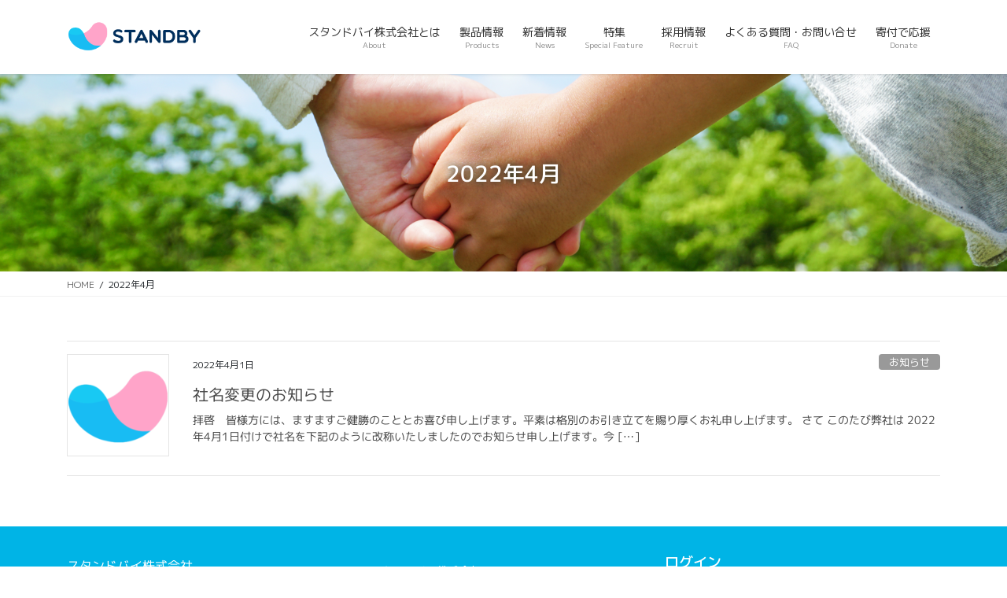

--- FILE ---
content_type: text/html; charset=UTF-8
request_url: https://standby-corp.jp/2022/04/
body_size: 11855
content:
<!DOCTYPE html>
<html dir="ltr" lang="ja"
	prefix="og: https://ogp.me/ns#" >
<head>
<meta charset="utf-8">
<meta http-equiv="X-UA-Compatible" content="IE=edge">
<meta name="viewport" content="width=device-width, initial-scale=1">

<title>4月, 2022 - スタンドバイ株式会社</title>

		<!-- All in One SEO 4.2.3.1 -->
		<meta name="robots" content="max-image-preview:large" />
		<meta name="google-site-verification" content="B66spTNA0fkJh1-tcDYG8ZTh52QIP43xhuW71kAD-P4" />
		<link rel="canonical" href="https://standby-corp.jp/2022/04/" />
		<meta name="generator" content="All in One SEO (AIOSEO) 4.2.3.1 " />

		<!-- Global site tag (gtag.js) - Google Analytics -->
<script async src="https://www.googletagmanager.com/gtag/js?id=G-Q90JZDZRTL"></script>
<script>
 window.dataLayer = window.dataLayer || [];
 function gtag(){dataLayer.push(arguments);}
 gtag('js', new Date());

 gtag('config', 'G-Q90JZDZRTL');
</script>
		<script type="application/ld+json" class="aioseo-schema">
			{"@context":"https:\/\/schema.org","@graph":[{"@type":"WebSite","@id":"https:\/\/standby-corp.jp\/#website","url":"https:\/\/standby-corp.jp\/","name":"\u30b9\u30bf\u30f3\u30c9\u30d0\u30a4\u682a\u5f0f\u4f1a\u793e","inLanguage":"ja","publisher":{"@id":"https:\/\/standby-corp.jp\/#organization"}},{"@type":"Organization","@id":"https:\/\/standby-corp.jp\/#organization","name":"\u30b9\u30bf\u30f3\u30c9\u30d0\u30a4\u682a\u5f0f\u4f1a\u793e","url":"https:\/\/standby-corp.jp\/"},{"@type":"BreadcrumbList","@id":"https:\/\/standby-corp.jp\/2022\/04\/#breadcrumblist","itemListElement":[{"@type":"ListItem","@id":"https:\/\/standby-corp.jp\/#listItem","position":1,"item":{"@type":"WebPage","@id":"https:\/\/standby-corp.jp\/","name":"\u30db\u30fc\u30e0","description":"\u30b9\u30bf\u30f3\u30c9\u30d0\u30a4\u682a\u5f0f\u4f1a\u793e\u306e\u76ee\u6307\u3059\u793e\u4f1a \u4e8b\u696d\u5185\u5bb9 \u533f\u540d\u5831\u544a\u30fb\u76f8\u8ac7\u30d7\u30e9\u30c3\u30c8\u30d5\u30a9\u30fc\u30e0\u300cSTANDBY\u300d\u306e\u958b\u767a\u30fb\u8ca9\u58f2 \u3044\u3058","url":"https:\/\/standby-corp.jp\/"},"nextItem":"https:\/\/standby-corp.jp\/2022\/#listItem"},{"@type":"ListItem","@id":"https:\/\/standby-corp.jp\/2022\/#listItem","position":2,"item":{"@type":"WebPage","@id":"https:\/\/standby-corp.jp\/2022\/","name":"2022","url":"https:\/\/standby-corp.jp\/2022\/"},"nextItem":"https:\/\/standby-corp.jp\/2022\/04\/#listItem","previousItem":"https:\/\/standby-corp.jp\/#listItem"},{"@type":"ListItem","@id":"https:\/\/standby-corp.jp\/2022\/04\/#listItem","position":3,"item":{"@type":"WebPage","@id":"https:\/\/standby-corp.jp\/2022\/04\/","name":"4\u6708, 2022","url":"https:\/\/standby-corp.jp\/2022\/04\/"},"previousItem":"https:\/\/standby-corp.jp\/2022\/#listItem"}]},{"@type":"CollectionPage","@id":"https:\/\/standby-corp.jp\/2022\/04\/#collectionpage","url":"https:\/\/standby-corp.jp\/2022\/04\/","name":"4\u6708, 2022 - \u30b9\u30bf\u30f3\u30c9\u30d0\u30a4\u682a\u5f0f\u4f1a\u793e","inLanguage":"ja","isPartOf":{"@id":"https:\/\/standby-corp.jp\/#website"},"breadcrumb":{"@id":"https:\/\/standby-corp.jp\/2022\/04\/#breadcrumblist"}}]}
		</script>
		<!-- All in One SEO -->

<link rel='dns-prefetch' href='//s.w.org' />
<link rel='dns-prefetch' href='//www.googletagmanager.com' />
<link rel="alternate" type="application/rss+xml" title="スタンドバイ株式会社 &raquo; フィード" href="https://standby-corp.jp/feed/" />
<link rel="alternate" type="application/rss+xml" title="スタンドバイ株式会社 &raquo; コメントフィード" href="https://standby-corp.jp/comments/feed/" />
<meta name="description" content="2022年4月 の記事 スタンドバイ株式会社 " /><script type="text/javascript">
window._wpemojiSettings = {"baseUrl":"https:\/\/s.w.org\/images\/core\/emoji\/13.1.0\/72x72\/","ext":".png","svgUrl":"https:\/\/s.w.org\/images\/core\/emoji\/13.1.0\/svg\/","svgExt":".svg","source":{"concatemoji":"https:\/\/standby-corp.jp\/wp-includes\/js\/wp-emoji-release.min.js?ver=5.9.12"}};
/*! This file is auto-generated */
!function(e,a,t){var n,r,o,i=a.createElement("canvas"),p=i.getContext&&i.getContext("2d");function s(e,t){var a=String.fromCharCode;p.clearRect(0,0,i.width,i.height),p.fillText(a.apply(this,e),0,0);e=i.toDataURL();return p.clearRect(0,0,i.width,i.height),p.fillText(a.apply(this,t),0,0),e===i.toDataURL()}function c(e){var t=a.createElement("script");t.src=e,t.defer=t.type="text/javascript",a.getElementsByTagName("head")[0].appendChild(t)}for(o=Array("flag","emoji"),t.supports={everything:!0,everythingExceptFlag:!0},r=0;r<o.length;r++)t.supports[o[r]]=function(e){if(!p||!p.fillText)return!1;switch(p.textBaseline="top",p.font="600 32px Arial",e){case"flag":return s([127987,65039,8205,9895,65039],[127987,65039,8203,9895,65039])?!1:!s([55356,56826,55356,56819],[55356,56826,8203,55356,56819])&&!s([55356,57332,56128,56423,56128,56418,56128,56421,56128,56430,56128,56423,56128,56447],[55356,57332,8203,56128,56423,8203,56128,56418,8203,56128,56421,8203,56128,56430,8203,56128,56423,8203,56128,56447]);case"emoji":return!s([10084,65039,8205,55357,56613],[10084,65039,8203,55357,56613])}return!1}(o[r]),t.supports.everything=t.supports.everything&&t.supports[o[r]],"flag"!==o[r]&&(t.supports.everythingExceptFlag=t.supports.everythingExceptFlag&&t.supports[o[r]]);t.supports.everythingExceptFlag=t.supports.everythingExceptFlag&&!t.supports.flag,t.DOMReady=!1,t.readyCallback=function(){t.DOMReady=!0},t.supports.everything||(n=function(){t.readyCallback()},a.addEventListener?(a.addEventListener("DOMContentLoaded",n,!1),e.addEventListener("load",n,!1)):(e.attachEvent("onload",n),a.attachEvent("onreadystatechange",function(){"complete"===a.readyState&&t.readyCallback()})),(n=t.source||{}).concatemoji?c(n.concatemoji):n.wpemoji&&n.twemoji&&(c(n.twemoji),c(n.wpemoji)))}(window,document,window._wpemojiSettings);
</script>
<style type="text/css">
img.wp-smiley,
img.emoji {
	display: inline !important;
	border: none !important;
	box-shadow: none !important;
	height: 1em !important;
	width: 1em !important;
	margin: 0 0.07em !important;
	vertical-align: -0.1em !important;
	background: none !important;
	padding: 0 !important;
}
</style>
	<link rel='stylesheet' id='vkExUnit_common_style-css'  href='https://standby-corp.jp/wp-content/plugins/vk-all-in-one-expansion-unit/assets/css/vkExUnit_style.css?ver=9.94.1.1' type='text/css' media='all' />
<style id='vkExUnit_common_style-inline-css' type='text/css'>
.veu_promotion-alert__content--text { border: 1px solid rgba(0,0,0,0.125); padding: 0.5em 1em; border-radius: var(--vk-size-radius); margin-bottom: var(--vk-margin-block-bottom); font-size: 0.875rem; } /* Alert Content部分に段落タグを入れた場合に最後の段落の余白を0にする */ .veu_promotion-alert__content--text p:last-of-type{ margin-bottom:0; margin-top: 0; }
:root {--ver_page_top_button_url:url(https://standby-corp.jp/wp-content/plugins/vk-all-in-one-expansion-unit/assets/images/to-top-btn-icon.svg);}@font-face {font-weight: normal;font-style: normal;font-family: "vk_sns";src: url("https://standby-corp.jp/wp-content/plugins/vk-all-in-one-expansion-unit/inc/sns/icons/fonts/vk_sns.eot?-bq20cj");src: url("https://standby-corp.jp/wp-content/plugins/vk-all-in-one-expansion-unit/inc/sns/icons/fonts/vk_sns.eot?#iefix-bq20cj") format("embedded-opentype"),url("https://standby-corp.jp/wp-content/plugins/vk-all-in-one-expansion-unit/inc/sns/icons/fonts/vk_sns.woff?-bq20cj") format("woff"),url("https://standby-corp.jp/wp-content/plugins/vk-all-in-one-expansion-unit/inc/sns/icons/fonts/vk_sns.ttf?-bq20cj") format("truetype"),url("https://standby-corp.jp/wp-content/plugins/vk-all-in-one-expansion-unit/inc/sns/icons/fonts/vk_sns.svg?-bq20cj#vk_sns") format("svg");}
</style>
<link rel='stylesheet' id='wp-block-library-css'  href='https://standby-corp.jp/wp-includes/css/dist/block-library/style.min.css?ver=5.9.12' type='text/css' media='all' />
<style id='wp-block-library-inline-css' type='text/css'>
/* VK Color Palettes */
</style>
<link rel='stylesheet' id='wp-components-css'  href='https://standby-corp.jp/wp-includes/css/dist/components/style.min.css?ver=5.9.12' type='text/css' media='all' />
<link rel='stylesheet' id='wp-block-editor-css'  href='https://standby-corp.jp/wp-includes/css/dist/block-editor/style.min.css?ver=5.9.12' type='text/css' media='all' />
<link rel='stylesheet' id='wp-nux-css'  href='https://standby-corp.jp/wp-includes/css/dist/nux/style.min.css?ver=5.9.12' type='text/css' media='all' />
<link rel='stylesheet' id='wp-reusable-blocks-css'  href='https://standby-corp.jp/wp-includes/css/dist/reusable-blocks/style.min.css?ver=5.9.12' type='text/css' media='all' />
<link rel='stylesheet' id='wp-editor-css'  href='https://standby-corp.jp/wp-includes/css/dist/editor/style.min.css?ver=5.9.12' type='text/css' media='all' />
<link rel='stylesheet' id='new-posts-block-style-css'  href='https://standby-corp.jp/wp-content/plugins/new-posts-block/dist/style.css?ver=1.2.1' type='text/css' media='all' />
<style id='global-styles-inline-css' type='text/css'>
body{--wp--preset--color--black: #000000;--wp--preset--color--cyan-bluish-gray: #abb8c3;--wp--preset--color--white: #ffffff;--wp--preset--color--pale-pink: #f78da7;--wp--preset--color--vivid-red: #cf2e2e;--wp--preset--color--luminous-vivid-orange: #ff6900;--wp--preset--color--luminous-vivid-amber: #fcb900;--wp--preset--color--light-green-cyan: #7bdcb5;--wp--preset--color--vivid-green-cyan: #00d084;--wp--preset--color--pale-cyan-blue: #8ed1fc;--wp--preset--color--vivid-cyan-blue: #0693e3;--wp--preset--color--vivid-purple: #9b51e0;--wp--preset--gradient--vivid-cyan-blue-to-vivid-purple: linear-gradient(135deg,rgba(6,147,227,1) 0%,rgb(155,81,224) 100%);--wp--preset--gradient--light-green-cyan-to-vivid-green-cyan: linear-gradient(135deg,rgb(122,220,180) 0%,rgb(0,208,130) 100%);--wp--preset--gradient--luminous-vivid-amber-to-luminous-vivid-orange: linear-gradient(135deg,rgba(252,185,0,1) 0%,rgba(255,105,0,1) 100%);--wp--preset--gradient--luminous-vivid-orange-to-vivid-red: linear-gradient(135deg,rgba(255,105,0,1) 0%,rgb(207,46,46) 100%);--wp--preset--gradient--very-light-gray-to-cyan-bluish-gray: linear-gradient(135deg,rgb(238,238,238) 0%,rgb(169,184,195) 100%);--wp--preset--gradient--cool-to-warm-spectrum: linear-gradient(135deg,rgb(74,234,220) 0%,rgb(151,120,209) 20%,rgb(207,42,186) 40%,rgb(238,44,130) 60%,rgb(251,105,98) 80%,rgb(254,248,76) 100%);--wp--preset--gradient--blush-light-purple: linear-gradient(135deg,rgb(255,206,236) 0%,rgb(152,150,240) 100%);--wp--preset--gradient--blush-bordeaux: linear-gradient(135deg,rgb(254,205,165) 0%,rgb(254,45,45) 50%,rgb(107,0,62) 100%);--wp--preset--gradient--luminous-dusk: linear-gradient(135deg,rgb(255,203,112) 0%,rgb(199,81,192) 50%,rgb(65,88,208) 100%);--wp--preset--gradient--pale-ocean: linear-gradient(135deg,rgb(255,245,203) 0%,rgb(182,227,212) 50%,rgb(51,167,181) 100%);--wp--preset--gradient--electric-grass: linear-gradient(135deg,rgb(202,248,128) 0%,rgb(113,206,126) 100%);--wp--preset--gradient--midnight: linear-gradient(135deg,rgb(2,3,129) 0%,rgb(40,116,252) 100%);--wp--preset--duotone--dark-grayscale: url('#wp-duotone-dark-grayscale');--wp--preset--duotone--grayscale: url('#wp-duotone-grayscale');--wp--preset--duotone--purple-yellow: url('#wp-duotone-purple-yellow');--wp--preset--duotone--blue-red: url('#wp-duotone-blue-red');--wp--preset--duotone--midnight: url('#wp-duotone-midnight');--wp--preset--duotone--magenta-yellow: url('#wp-duotone-magenta-yellow');--wp--preset--duotone--purple-green: url('#wp-duotone-purple-green');--wp--preset--duotone--blue-orange: url('#wp-duotone-blue-orange');--wp--preset--font-size--small: 13px;--wp--preset--font-size--medium: 20px;--wp--preset--font-size--large: 36px;--wp--preset--font-size--x-large: 42px;}.has-black-color{color: var(--wp--preset--color--black) !important;}.has-cyan-bluish-gray-color{color: var(--wp--preset--color--cyan-bluish-gray) !important;}.has-white-color{color: var(--wp--preset--color--white) !important;}.has-pale-pink-color{color: var(--wp--preset--color--pale-pink) !important;}.has-vivid-red-color{color: var(--wp--preset--color--vivid-red) !important;}.has-luminous-vivid-orange-color{color: var(--wp--preset--color--luminous-vivid-orange) !important;}.has-luminous-vivid-amber-color{color: var(--wp--preset--color--luminous-vivid-amber) !important;}.has-light-green-cyan-color{color: var(--wp--preset--color--light-green-cyan) !important;}.has-vivid-green-cyan-color{color: var(--wp--preset--color--vivid-green-cyan) !important;}.has-pale-cyan-blue-color{color: var(--wp--preset--color--pale-cyan-blue) !important;}.has-vivid-cyan-blue-color{color: var(--wp--preset--color--vivid-cyan-blue) !important;}.has-vivid-purple-color{color: var(--wp--preset--color--vivid-purple) !important;}.has-black-background-color{background-color: var(--wp--preset--color--black) !important;}.has-cyan-bluish-gray-background-color{background-color: var(--wp--preset--color--cyan-bluish-gray) !important;}.has-white-background-color{background-color: var(--wp--preset--color--white) !important;}.has-pale-pink-background-color{background-color: var(--wp--preset--color--pale-pink) !important;}.has-vivid-red-background-color{background-color: var(--wp--preset--color--vivid-red) !important;}.has-luminous-vivid-orange-background-color{background-color: var(--wp--preset--color--luminous-vivid-orange) !important;}.has-luminous-vivid-amber-background-color{background-color: var(--wp--preset--color--luminous-vivid-amber) !important;}.has-light-green-cyan-background-color{background-color: var(--wp--preset--color--light-green-cyan) !important;}.has-vivid-green-cyan-background-color{background-color: var(--wp--preset--color--vivid-green-cyan) !important;}.has-pale-cyan-blue-background-color{background-color: var(--wp--preset--color--pale-cyan-blue) !important;}.has-vivid-cyan-blue-background-color{background-color: var(--wp--preset--color--vivid-cyan-blue) !important;}.has-vivid-purple-background-color{background-color: var(--wp--preset--color--vivid-purple) !important;}.has-black-border-color{border-color: var(--wp--preset--color--black) !important;}.has-cyan-bluish-gray-border-color{border-color: var(--wp--preset--color--cyan-bluish-gray) !important;}.has-white-border-color{border-color: var(--wp--preset--color--white) !important;}.has-pale-pink-border-color{border-color: var(--wp--preset--color--pale-pink) !important;}.has-vivid-red-border-color{border-color: var(--wp--preset--color--vivid-red) !important;}.has-luminous-vivid-orange-border-color{border-color: var(--wp--preset--color--luminous-vivid-orange) !important;}.has-luminous-vivid-amber-border-color{border-color: var(--wp--preset--color--luminous-vivid-amber) !important;}.has-light-green-cyan-border-color{border-color: var(--wp--preset--color--light-green-cyan) !important;}.has-vivid-green-cyan-border-color{border-color: var(--wp--preset--color--vivid-green-cyan) !important;}.has-pale-cyan-blue-border-color{border-color: var(--wp--preset--color--pale-cyan-blue) !important;}.has-vivid-cyan-blue-border-color{border-color: var(--wp--preset--color--vivid-cyan-blue) !important;}.has-vivid-purple-border-color{border-color: var(--wp--preset--color--vivid-purple) !important;}.has-vivid-cyan-blue-to-vivid-purple-gradient-background{background: var(--wp--preset--gradient--vivid-cyan-blue-to-vivid-purple) !important;}.has-light-green-cyan-to-vivid-green-cyan-gradient-background{background: var(--wp--preset--gradient--light-green-cyan-to-vivid-green-cyan) !important;}.has-luminous-vivid-amber-to-luminous-vivid-orange-gradient-background{background: var(--wp--preset--gradient--luminous-vivid-amber-to-luminous-vivid-orange) !important;}.has-luminous-vivid-orange-to-vivid-red-gradient-background{background: var(--wp--preset--gradient--luminous-vivid-orange-to-vivid-red) !important;}.has-very-light-gray-to-cyan-bluish-gray-gradient-background{background: var(--wp--preset--gradient--very-light-gray-to-cyan-bluish-gray) !important;}.has-cool-to-warm-spectrum-gradient-background{background: var(--wp--preset--gradient--cool-to-warm-spectrum) !important;}.has-blush-light-purple-gradient-background{background: var(--wp--preset--gradient--blush-light-purple) !important;}.has-blush-bordeaux-gradient-background{background: var(--wp--preset--gradient--blush-bordeaux) !important;}.has-luminous-dusk-gradient-background{background: var(--wp--preset--gradient--luminous-dusk) !important;}.has-pale-ocean-gradient-background{background: var(--wp--preset--gradient--pale-ocean) !important;}.has-electric-grass-gradient-background{background: var(--wp--preset--gradient--electric-grass) !important;}.has-midnight-gradient-background{background: var(--wp--preset--gradient--midnight) !important;}.has-small-font-size{font-size: var(--wp--preset--font-size--small) !important;}.has-medium-font-size{font-size: var(--wp--preset--font-size--medium) !important;}.has-large-font-size{font-size: var(--wp--preset--font-size--large) !important;}.has-x-large-font-size{font-size: var(--wp--preset--font-size--x-large) !important;}
</style>
<link rel='stylesheet' id='veu-cta-css'  href='https://standby-corp.jp/wp-content/plugins/vk-all-in-one-expansion-unit/inc/call-to-action/package/assets/css/style.css?ver=9.94.1.1' type='text/css' media='all' />
<link rel='stylesheet' id='vk-swiper-style-css'  href='https://standby-corp.jp/wp-content/plugins/vk-blocks-pro/vendor/vektor-inc/vk-swiper/src/assets/css/swiper-bundle.min.css?ver=11.0.2' type='text/css' media='all' />
<link rel='stylesheet' id='bootstrap-4-style-css'  href='https://standby-corp.jp/wp-content/themes/lightning-pro/library/bootstrap-4/css/bootstrap.min.css?ver=4.5.0' type='text/css' media='all' />
<link rel='stylesheet' id='lightning-common-style-css'  href='https://standby-corp.jp/wp-content/themes/lightning-pro/assets/css/common.css?ver=6.5.0' type='text/css' media='all' />
<style id='lightning-common-style-inline-css' type='text/css'>
/* vk-mobile-nav */:root {--vk-mobile-nav-menu-btn-bg-src: url("https://standby-corp.jp/wp-content/themes/lightning-pro/inc/vk-mobile-nav/package//images/vk-menu-btn-black.svg");--vk-mobile-nav-menu-btn-close-bg-src: url("https://standby-corp.jp/wp-content/themes/lightning-pro/inc/vk-mobile-nav/package//images/vk-menu-close-black.svg");--vk-menu-acc-icon-open-black-bg-src: url("https://standby-corp.jp/wp-content/themes/lightning-pro/inc/vk-mobile-nav/package//images/vk-menu-acc-icon-open-black.svg");--vk-menu-acc-icon-close-black-bg-src: url("https://standby-corp.jp/wp-content/themes/lightning-pro/inc/vk-mobile-nav/package//images/vk-menu-close-black.svg");}
</style>
<link rel='stylesheet' id='lightning-design-style-css'  href='https://standby-corp.jp/wp-content/themes/lightning-pro/design-skin/origin2/css/style.css?ver=6.5.0' type='text/css' media='all' />
<style id='lightning-design-style-inline-css' type='text/css'>
/* ltg common custom */:root {--vk-menu-acc-btn-border-color:#333;--color-key:#00b4e6;--color-key-dark:#348fb5;}.bbp-submit-wrapper .button.submit { background-color:#348fb5 ; }.bbp-submit-wrapper .button.submit:hover { background-color:#00b4e6 ; }.veu_color_txt_key { color:#348fb5 ; }.veu_color_bg_key { background-color:#348fb5 ; }.veu_color_border_key { border-color:#348fb5 ; }.btn-default { border-color:#00b4e6;color:#00b4e6;}.btn-default:focus,.btn-default:hover { border-color:#00b4e6;background-color: #00b4e6; }.btn-primary { background-color:#00b4e6;border-color:#348fb5; }.btn-primary:focus,.btn-primary:hover { background-color:#348fb5;border-color:#00b4e6; }.btn-outline-primary { color : #00b4e6 ; border-color:#00b4e6; }.btn-outline-primary:hover { color : #fff; background-color:#00b4e6;border-color:#348fb5; }a { color:#348fb5; }a:hover { color:#00b4e6; }
/* page header */.page-header{text-shadow:0px 0px 10px #133325;background-color:#00b4e6;background: url(https://standby-corp.jp/wp-content/uploads/2020/11/AdobeStock_210100122-1.png) no-repeat 50% center;background-size: cover;}.page-header h1.page-header_pageTitle,.page-header div.page-header_pageTitle{margin-top:4em;margin-bottom:calc( 4em - 0.1em );}
/* Font switch */.navbar-brand.siteHeader_logo{ font-family:"M PLUS 1p",sans-serif;font-weight:500;}.gMenu_name,.vk-mobile-nav .menu,.mobile-fix-nav-menu{ font-family:"M PLUS 1p",sans-serif;font-weight:400;}.gMenu_description{ font-family:"M PLUS 1p",sans-serif;font-weight:400;}h1,h2,h3,h4,h5,h6,dt,.page-header_pageTitle,.mainSection-title,.subSection-title,.veu_leadTxt,.lead{ font-family:"M PLUS 1p",sans-serif;font-weight:500;}body{ font-family:"M PLUS 1p",sans-serif;font-weight:400;}
.vk-campaign-text{background:#eab010;color:#fff;}.vk-campaign-text_btn,.vk-campaign-text_btn:link,.vk-campaign-text_btn:visited,.vk-campaign-text_btn:focus,.vk-campaign-text_btn:active{background:#fff;color:#4c4c4c;}.vk-campaign-text_btn:hover{background:#eab010;color:#fff;}.vk-campaign-text_link,.vk-campaign-text_link:link,.vk-campaign-text_link:hover,.vk-campaign-text_link:visited,.vk-campaign-text_link:active,.vk-campaign-text_link:focus{color:#fff;}
.headerTop{color:#ffffff;background-color:#dd1f1f;}.headerTop .nav li a{color:#ffffff;}
.siteFooter {background-color:#00b4e6;color:#ffffff;}.siteFooter .nav li a,.siteFooter .widget a,.siteFooter a {color:#ffffff;}
.media .media-body .media-heading a:hover { color:#00b4e6; }@media (min-width: 768px){.gMenu > li:before,.gMenu > li.menu-item-has-children::after { border-bottom-color:#348fb5 }.gMenu li li { background-color:#348fb5 }.gMenu li li a:hover { background-color:#00b4e6; }} /* @media (min-width: 768px) */h2,.mainSection-title { border-top-color:#00b4e6; }h3:after,.subSection-title:after { border-bottom-color:#00b4e6; }ul.page-numbers li span.page-numbers.current { background-color:#00b4e6; }.pager li > a { border-color:#00b4e6;color:#00b4e6;}.pager li > a:hover { background-color:#00b4e6;color:#fff;}.siteFooter { border-top-color:#00b4e6; }dt { border-left-color:#00b4e6; }:root {--g_nav_main_acc_icon_open_url:url(https://standby-corp.jp/wp-content/themes/lightning-pro/inc/vk-mobile-nav/package/images/vk-menu-acc-icon-open-black.svg);--g_nav_main_acc_icon_close_url: url(https://standby-corp.jp/wp-content/themes/lightning-pro/inc/vk-mobile-nav/package/images/vk-menu-close-black.svg);--g_nav_sub_acc_icon_open_url: url(https://standby-corp.jp/wp-content/themes/lightning-pro/inc/vk-mobile-nav/package/images/vk-menu-acc-icon-open-white.svg);--g_nav_sub_acc_icon_close_url: url(https://standby-corp.jp/wp-content/themes/lightning-pro/inc/vk-mobile-nav/package/images/vk-menu-close-white.svg);}
</style>
<link rel='stylesheet' id='vk-blocks-build-css-css'  href='https://standby-corp.jp/wp-content/plugins/vk-blocks-pro/build/block-build.css?ver=1.67.0.0' type='text/css' media='all' />
<style id='vk-blocks-build-css-inline-css' type='text/css'>
:root {--vk_flow-arrow: url(https://standby-corp.jp/wp-content/plugins/vk-blocks-pro/inc/vk-blocks/images/arrow_bottom.svg);--vk_image-mask-wave01: url(https://standby-corp.jp/wp-content/plugins/vk-blocks-pro/inc/vk-blocks/images/wave01.svg);--vk_image-mask-wave02: url(https://standby-corp.jp/wp-content/plugins/vk-blocks-pro/inc/vk-blocks/images/wave02.svg);--vk_image-mask-wave03: url(https://standby-corp.jp/wp-content/plugins/vk-blocks-pro/inc/vk-blocks/images/wave03.svg);--vk_image-mask-wave04: url(https://standby-corp.jp/wp-content/plugins/vk-blocks-pro/inc/vk-blocks/images/wave04.svg);}

	:root {

		--vk-balloon-border-width:1px;

		--vk-balloon-speech-offset:-12px;
	}
	
</style>
<link rel='stylesheet' id='lightning-theme-style-css'  href='https://standby-corp.jp/wp-content/themes/lightning-pro/style.css?ver=6.5.0' type='text/css' media='all' />
<link rel='stylesheet' id='vk-media-posts-style-css'  href='https://standby-corp.jp/wp-content/themes/lightning-pro/inc/media-posts/package/css/media-posts.css?ver=1.2' type='text/css' media='all' />
<script type='text/javascript' src='https://standby-corp.jp/wp-includes/js/jquery/jquery.min.js?ver=3.6.0' id='jquery-core-js'></script>
<script type='text/javascript' src='https://standby-corp.jp/wp-includes/js/jquery/jquery-migrate.min.js?ver=3.3.2' id='jquery-migrate-js'></script>
<link rel="https://api.w.org/" href="https://standby-corp.jp/wp-json/" /><link rel="EditURI" type="application/rsd+xml" title="RSD" href="https://standby-corp.jp/xmlrpc.php?rsd" />
<link rel="wlwmanifest" type="application/wlwmanifest+xml" href="https://standby-corp.jp/wp-includes/wlwmanifest.xml" /> 
<meta name="generator" content="WordPress 5.9.12" />
<meta name="generator" content="Site Kit by Google 1.170.0" /><style id="lightning-color-custom-for-plugins" type="text/css">/* ltg theme common */.color_key_bg,.color_key_bg_hover:hover{background-color: #00b4e6;}.color_key_txt,.color_key_txt_hover:hover{color: #00b4e6;}.color_key_border,.color_key_border_hover:hover{border-color: #00b4e6;}.color_key_dark_bg,.color_key_dark_bg_hover:hover{background-color: #348fb5;}.color_key_dark_txt,.color_key_dark_txt_hover:hover{color: #348fb5;}.color_key_dark_border,.color_key_dark_border_hover:hover{border-color: #348fb5;}</style>
<!-- Google タグ マネージャー スニペット (Site Kit が追加) -->
<script type="text/javascript">
			( function( w, d, s, l, i ) {
				w[l] = w[l] || [];
				w[l].push( {'gtm.start': new Date().getTime(), event: 'gtm.js'} );
				var f = d.getElementsByTagName( s )[0],
					j = d.createElement( s ), dl = l != 'dataLayer' ? '&l=' + l : '';
				j.async = true;
				j.src = 'https://www.googletagmanager.com/gtm.js?id=' + i + dl;
				f.parentNode.insertBefore( j, f );
			} )( window, document, 'script', 'dataLayer', 'GTM-TW3PLS5P' );
			
</script>

<!-- (ここまで) Google タグ マネージャー スニペット (Site Kit が追加) -->
<!-- [ VK All in One Expansion Unit OGP ] -->
<meta property="og:site_name" content="スタンドバイ株式会社" />
<meta property="og:url" content="https://standby-corp.jp/2022/04/01/new-company-name/" />
<meta property="og:title" content="2022年4月 | スタンドバイ株式会社" />
<meta property="og:description" content="2022年4月 の記事 スタンドバイ株式会社 " />
<meta property="og:type" content="article" />
<!-- [ / VK All in One Expansion Unit OGP ] -->
<!-- [ VK All in One Expansion Unit twitter card ] -->
<meta name="twitter:card" content="summary_large_image">
<meta name="twitter:description" content="2022年4月 の記事 スタンドバイ株式会社 ">
<meta name="twitter:title" content="2022年4月 | スタンドバイ株式会社">
<meta name="twitter:url" content="https://standby-corp.jp/2022/04/01/new-company-name/">
	<meta name="twitter:domain" content="standby-corp.jp">
	<!-- [ / VK All in One Expansion Unit twitter card ] -->
	<link rel="icon" href="https://standby-corp.jp/wp-content/uploads/2022/03/cropped-STANDBY_LOGO_透過あり_1000x1000-32x32.png" sizes="32x32" />
<link rel="icon" href="https://standby-corp.jp/wp-content/uploads/2022/03/cropped-STANDBY_LOGO_透過あり_1000x1000-192x192.png" sizes="192x192" />
<link rel="apple-touch-icon" href="https://standby-corp.jp/wp-content/uploads/2022/03/cropped-STANDBY_LOGO_透過あり_1000x1000-180x180.png" />
<meta name="msapplication-TileImage" content="https://standby-corp.jp/wp-content/uploads/2022/03/cropped-STANDBY_LOGO_透過あり_1000x1000-270x270.png" />
		<style type="text/css" id="wp-custom-css">
			.wp-block-vk-blocks-button.vk_button.vk_button-color-custom.vk_button-align-block.r-0-button > a {
	border-radius:0px;
	border:none;
};
.wp-block-embed-youtube iframe{
	width:70%;
}
iframe.wp-embedded-content {width:70%}
p , h1 , h2 , h3 , h4 , h5{
    transform: rotate(0.03deg);
}
.postListText_date{
	float:none;
}
.postListText_singleTermLabel{
	float:inherit;
}		</style>
		
</head>
<body class="archive date post-type-post vk-blocks bootstrap4 device-pc">
<a class="skip-link screen-reader-text" href="#main">コンテンツに移動</a>
<a class="skip-link screen-reader-text" href="#vk-mobile-nav">ナビゲーションに移動</a>
		<!-- Google タグ マネージャー (noscript) スニペット (Site Kit が追加) -->
		<noscript>
			<iframe src="https://www.googletagmanager.com/ns.html?id=GTM-TW3PLS5P" height="0" width="0" style="display:none;visibility:hidden"></iframe>
		</noscript>
		<!-- (ここまで) Google タグ マネージャー (noscript) スニペット (Site Kit が追加) -->
		<svg xmlns="http://www.w3.org/2000/svg" viewBox="0 0 0 0" width="0" height="0" focusable="false" role="none" style="visibility: hidden; position: absolute; left: -9999px; overflow: hidden;" ><defs><filter id="wp-duotone-dark-grayscale"><feColorMatrix color-interpolation-filters="sRGB" type="matrix" values=" .299 .587 .114 0 0 .299 .587 .114 0 0 .299 .587 .114 0 0 .299 .587 .114 0 0 " /><feComponentTransfer color-interpolation-filters="sRGB" ><feFuncR type="table" tableValues="0 0.49803921568627" /><feFuncG type="table" tableValues="0 0.49803921568627" /><feFuncB type="table" tableValues="0 0.49803921568627" /><feFuncA type="table" tableValues="1 1" /></feComponentTransfer><feComposite in2="SourceGraphic" operator="in" /></filter></defs></svg><svg xmlns="http://www.w3.org/2000/svg" viewBox="0 0 0 0" width="0" height="0" focusable="false" role="none" style="visibility: hidden; position: absolute; left: -9999px; overflow: hidden;" ><defs><filter id="wp-duotone-grayscale"><feColorMatrix color-interpolation-filters="sRGB" type="matrix" values=" .299 .587 .114 0 0 .299 .587 .114 0 0 .299 .587 .114 0 0 .299 .587 .114 0 0 " /><feComponentTransfer color-interpolation-filters="sRGB" ><feFuncR type="table" tableValues="0 1" /><feFuncG type="table" tableValues="0 1" /><feFuncB type="table" tableValues="0 1" /><feFuncA type="table" tableValues="1 1" /></feComponentTransfer><feComposite in2="SourceGraphic" operator="in" /></filter></defs></svg><svg xmlns="http://www.w3.org/2000/svg" viewBox="0 0 0 0" width="0" height="0" focusable="false" role="none" style="visibility: hidden; position: absolute; left: -9999px; overflow: hidden;" ><defs><filter id="wp-duotone-purple-yellow"><feColorMatrix color-interpolation-filters="sRGB" type="matrix" values=" .299 .587 .114 0 0 .299 .587 .114 0 0 .299 .587 .114 0 0 .299 .587 .114 0 0 " /><feComponentTransfer color-interpolation-filters="sRGB" ><feFuncR type="table" tableValues="0.54901960784314 0.98823529411765" /><feFuncG type="table" tableValues="0 1" /><feFuncB type="table" tableValues="0.71764705882353 0.25490196078431" /><feFuncA type="table" tableValues="1 1" /></feComponentTransfer><feComposite in2="SourceGraphic" operator="in" /></filter></defs></svg><svg xmlns="http://www.w3.org/2000/svg" viewBox="0 0 0 0" width="0" height="0" focusable="false" role="none" style="visibility: hidden; position: absolute; left: -9999px; overflow: hidden;" ><defs><filter id="wp-duotone-blue-red"><feColorMatrix color-interpolation-filters="sRGB" type="matrix" values=" .299 .587 .114 0 0 .299 .587 .114 0 0 .299 .587 .114 0 0 .299 .587 .114 0 0 " /><feComponentTransfer color-interpolation-filters="sRGB" ><feFuncR type="table" tableValues="0 1" /><feFuncG type="table" tableValues="0 0.27843137254902" /><feFuncB type="table" tableValues="0.5921568627451 0.27843137254902" /><feFuncA type="table" tableValues="1 1" /></feComponentTransfer><feComposite in2="SourceGraphic" operator="in" /></filter></defs></svg><svg xmlns="http://www.w3.org/2000/svg" viewBox="0 0 0 0" width="0" height="0" focusable="false" role="none" style="visibility: hidden; position: absolute; left: -9999px; overflow: hidden;" ><defs><filter id="wp-duotone-midnight"><feColorMatrix color-interpolation-filters="sRGB" type="matrix" values=" .299 .587 .114 0 0 .299 .587 .114 0 0 .299 .587 .114 0 0 .299 .587 .114 0 0 " /><feComponentTransfer color-interpolation-filters="sRGB" ><feFuncR type="table" tableValues="0 0" /><feFuncG type="table" tableValues="0 0.64705882352941" /><feFuncB type="table" tableValues="0 1" /><feFuncA type="table" tableValues="1 1" /></feComponentTransfer><feComposite in2="SourceGraphic" operator="in" /></filter></defs></svg><svg xmlns="http://www.w3.org/2000/svg" viewBox="0 0 0 0" width="0" height="0" focusable="false" role="none" style="visibility: hidden; position: absolute; left: -9999px; overflow: hidden;" ><defs><filter id="wp-duotone-magenta-yellow"><feColorMatrix color-interpolation-filters="sRGB" type="matrix" values=" .299 .587 .114 0 0 .299 .587 .114 0 0 .299 .587 .114 0 0 .299 .587 .114 0 0 " /><feComponentTransfer color-interpolation-filters="sRGB" ><feFuncR type="table" tableValues="0.78039215686275 1" /><feFuncG type="table" tableValues="0 0.94901960784314" /><feFuncB type="table" tableValues="0.35294117647059 0.47058823529412" /><feFuncA type="table" tableValues="1 1" /></feComponentTransfer><feComposite in2="SourceGraphic" operator="in" /></filter></defs></svg><svg xmlns="http://www.w3.org/2000/svg" viewBox="0 0 0 0" width="0" height="0" focusable="false" role="none" style="visibility: hidden; position: absolute; left: -9999px; overflow: hidden;" ><defs><filter id="wp-duotone-purple-green"><feColorMatrix color-interpolation-filters="sRGB" type="matrix" values=" .299 .587 .114 0 0 .299 .587 .114 0 0 .299 .587 .114 0 0 .299 .587 .114 0 0 " /><feComponentTransfer color-interpolation-filters="sRGB" ><feFuncR type="table" tableValues="0.65098039215686 0.40392156862745" /><feFuncG type="table" tableValues="0 1" /><feFuncB type="table" tableValues="0.44705882352941 0.4" /><feFuncA type="table" tableValues="1 1" /></feComponentTransfer><feComposite in2="SourceGraphic" operator="in" /></filter></defs></svg><svg xmlns="http://www.w3.org/2000/svg" viewBox="0 0 0 0" width="0" height="0" focusable="false" role="none" style="visibility: hidden; position: absolute; left: -9999px; overflow: hidden;" ><defs><filter id="wp-duotone-blue-orange"><feColorMatrix color-interpolation-filters="sRGB" type="matrix" values=" .299 .587 .114 0 0 .299 .587 .114 0 0 .299 .587 .114 0 0 .299 .587 .114 0 0 " /><feComponentTransfer color-interpolation-filters="sRGB" ><feFuncR type="table" tableValues="0.098039215686275 1" /><feFuncG type="table" tableValues="0 0.66274509803922" /><feFuncB type="table" tableValues="0.84705882352941 0.41960784313725" /><feFuncA type="table" tableValues="1 1" /></feComponentTransfer><feComposite in2="SourceGraphic" operator="in" /></filter></defs></svg><header class="siteHeader">
		<div class="container siteHeadContainer">
		<div class="navbar-header">
						<p class="navbar-brand siteHeader_logo">
			<a href="https://standby-corp.jp/">
				<span><img src="https://standby-corp.jp/wp-content/uploads/2022/03/STANDBY_LOGO_横長_透過あり_w280.png" alt="スタンドバイ株式会社" /></span>
			</a>
			</p>
								</div>

		<div id="gMenu_outer" class="gMenu_outer"><nav class="menu-%e3%83%a1%e3%82%a4%e3%83%b3%e3%83%86%e3%83%bc%e3%83%9e-container"><ul id="menu-%e3%83%a1%e3%82%a4%e3%83%b3%e3%83%86%e3%83%bc%e3%83%9e" class="menu gMenu vk-menu-acc"><li id="menu-item-25" class="menu-item menu-item-type-post_type menu-item-object-page menu-item-has-children"><a href="https://standby-corp.jp/about/"><strong class="gMenu_name">スタンドバイ株式会社とは</strong><span class="gMenu_description">About</span></a>
<ul class="sub-menu">
	<li id="menu-item-243" class="menu-item menu-item-type-post_type menu-item-object-page menu-item-has-children"><a href="https://standby-corp.jp/about/forschool/">教育機関の方へ</a>
	<ul class="sub-menu">
		<li id="menu-item-246" class="menu-item menu-item-type-post_type menu-item-object-page"><a href="https://standby-corp.jp/products/appforschool/">STANDBYについて (教育機関向け)</a></li>
		<li id="menu-item-248" class="menu-item menu-item-type-post_type menu-item-object-page"><a href="https://standby-corp.jp/about/forschool/watashitachinosentakushi/">いじめ防止プログラム教材「私たちの選択肢」</a></li>
		<li id="menu-item-247" class="menu-item menu-item-type-post_type menu-item-object-page"><a href="https://standby-corp.jp/about/forschool/workshop/">出張授業・教員研修の実施</a></li>
	</ul>
</li>
	<li id="menu-item-242" class="menu-item menu-item-type-post_type menu-item-object-page menu-item-has-children"><a href="https://standby-corp.jp/about/forcorporation/">企業の方へ</a>
	<ul class="sub-menu">
		<li id="menu-item-245" class="menu-item menu-item-type-post_type menu-item-object-page"><a href="https://standby-corp.jp/products/appforcorporation/">STANDBYについて (企業向け)</a></li>
		<li id="menu-item-244" class="menu-item menu-item-type-post_type menu-item-object-page"><a href="https://standby-corp.jp/?page_id=219">企業向け研修会</a></li>
	</ul>
</li>
</ul>
</li>
<li id="menu-item-26" class="menu-item menu-item-type-post_type menu-item-object-page menu-item-has-children"><a href="https://standby-corp.jp/products/"><strong class="gMenu_name">製品情報</strong><span class="gMenu_description">Products</span></a>
<ul class="sub-menu">
	<li id="menu-item-196" class="menu-item menu-item-type-post_type menu-item-object-page"><a href="https://standby-corp.jp/products/appforschool/">STANDBYについて (教育機関向け)</a></li>
	<li id="menu-item-197" class="menu-item menu-item-type-post_type menu-item-object-page"><a href="https://standby-corp.jp/products/appforcorporation/">STANDBYについて (企業向け)</a></li>
	<li id="menu-item-279" class="menu-item menu-item-type-post_type menu-item-object-page"><a href="https://standby-corp.jp/products/function/">STANDBY　機能一覧</a></li>
</ul>
</li>
<li id="menu-item-27" class="menu-item menu-item-type-post_type menu-item-object-page"><a href="https://standby-corp.jp/news/"><strong class="gMenu_name">新着情報</strong><span class="gMenu_description">News</span></a></li>
<li id="menu-item-1895" class="menu-item menu-item-type-custom menu-item-object-custom menu-item-has-children"><a><strong class="gMenu_name">特集</strong><span class="gMenu_description">Special Feature</span></a>
<ul class="sub-menu">
	<li id="menu-item-1896" class="menu-item menu-item-type-post_type_archive menu-item-object-interview-soe"><a href="https://standby-corp.jp/interview-soe/">教育長インタビュー</a></li>
</ul>
</li>
<li id="menu-item-1872" class="menu-item menu-item-type-post_type menu-item-object-page"><a href="https://standby-corp.jp/recruit/"><strong class="gMenu_name">採用情報</strong><span class="gMenu_description">Recruit</span></a></li>
<li id="menu-item-28" class="menu-item menu-item-type-post_type menu-item-object-page"><a href="https://standby-corp.jp/faq/"><strong class="gMenu_name">よくある質問・お問い合せ</strong><span class="gMenu_description">FAQ</span></a></li>
<li id="menu-item-1443" class="menu-item menu-item-type-custom menu-item-object-custom"><a target="_blank" href="https://congrant.com/project/standby/4916"><strong class="gMenu_name">寄付で応援</strong><span class="gMenu_description">Donate</span></a></li>
</ul></nav></div>	</div>
	</header>

<div class="section page-header"><div class="container"><div class="row"><div class="col-md-12">
<h1 class="page-header_pageTitle">
2022年4月</h1>
</div></div></div></div><!-- [ /.page-header ] -->
<!-- [ .breadSection ] -->
<div class="section breadSection">
<div class="container">
<div class="row">
<ol class="breadcrumb" itemtype="http://schema.org/BreadcrumbList"><li id="panHome" itemprop="itemListElement" itemscope itemtype="http://schema.org/ListItem"><a itemprop="item" href="https://standby-corp.jp/"><span itemprop="name"><i class="fa fa-home"></i> HOME</span></a></li><li><span>2022年4月</span></li></ol>
</div>
</div>
</div>
<!-- [ /.breadSection ] -->
<div class="section siteContent">
<div class="container">
<div class="row">
<div class="col mainSection mainSection-col-one" id="main" role="main">

	
<div class="postList">


	
		<article class="media">
<div id="post-1035" class="post-1035 post type-post status-publish format-standard has-post-thumbnail hentry category-6">
		<div class="media-left postList_thumbnail">
		<a href="https://standby-corp.jp/2022/04/01/new-company-name/">
		<img width="150" height="150" src="https://standby-corp.jp/wp-content/uploads/2022/03/STANDBY_LOGO_透過あり_1000x1000-150x150.png" class="media-object wp-post-image" alt="" loading="lazy" srcset="https://standby-corp.jp/wp-content/uploads/2022/03/STANDBY_LOGO_透過あり_1000x1000-150x150.png 150w, https://standby-corp.jp/wp-content/uploads/2022/03/STANDBY_LOGO_透過あり_1000x1000-300x300.png 300w, https://standby-corp.jp/wp-content/uploads/2022/03/STANDBY_LOGO_透過あり_1000x1000-768x768.png 768w, https://standby-corp.jp/wp-content/uploads/2022/03/STANDBY_LOGO_透過あり_1000x1000.png 1000w" sizes="(max-width: 150px) 100vw, 150px" />		</a>
	</div>
		<div class="media-body">
		<div class="entry-meta">


<span class="published entry-meta_items">2022年4月1日</span>

<span class="entry-meta_items entry-meta_updated">/ 最終更新日 : <span class="updated">2022年3月31日</span></span>


	
	<span class="vcard author entry-meta_items entry-meta_items_author entry-meta_hidden"><span class="fn">HashimotoYuki</span></span>



<span class="entry-meta_items entry-meta_items_term"><a href="https://standby-corp.jp/category/%e3%81%8a%e7%9f%a5%e3%82%89%e3%81%9b/" class="btn btn-xs btn-primary entry-meta_items_term_button" style="background-color:#999999;border:none;">お知らせ</a></span>
</div>
		<h1 class="media-heading entry-title"><a href="https://standby-corp.jp/2022/04/01/new-company-name/">社名変更のお知らせ</a></h1>
		<a href="https://standby-corp.jp/2022/04/01/new-company-name/" class="media-body_excerpt"><p>拝啓　皆様方には、ますますご健勝のこととお喜び申し上げます。平素は格別のお引き立てを賜り厚くお礼申し上げます。 さて このたび弊社は 2022年4月1日付けで社名を下記のように改称いたしましたのでお知らせ申し上げます。今 [&hellip;]</p>
</a>
	</div>
</div>
</article>

	
	
	
</div><!-- [ /.postList ] -->

</div><!-- [ /.mainSection ] -->



</div><!-- [ /.row ] -->
</div><!-- [ /.container ] -->
</div><!-- [ /.siteContent ] -->


<footer class="section siteFooter">
	<div class="footerMenu">
	   <div class="container">
					</div>
	</div>
	<div class="container sectionBox footerWidget">
		<div class="row">
			<div class="col-md-4"><aside class="widget widget_text" id="text-3">			<div class="textwidget"><p>スタンドバイ株式会社<br />
〒103-0004<br />
<span style="font-weight: 400;">東京都中央区東日本橋2-1-15</span><br />
STR東日本橋4F</p>
</div>
		</aside></div><div class="col-md-4"><aside class="widget widget_nav_menu" id="nav_menu-3"><div class="menu-%e3%83%95%e3%83%83%e3%82%bf%e3%83%bc%e3%83%a1%e3%83%8b%e3%83%a5%e3%83%bc-container"><ul id="menu-%e3%83%95%e3%83%83%e3%82%bf%e3%83%bc%e3%83%a1%e3%83%8b%e3%83%a5%e3%83%bc" class="menu"><li id="menu-item-283" class="menu-item menu-item-type-post_type menu-item-object-page menu-item-has-children menu-item-283"><a href="https://standby-corp.jp/about/">スタンドバイ株式会社とは</a>
<ul class="sub-menu">
	<li id="menu-item-285" class="menu-item menu-item-type-post_type menu-item-object-page menu-item-285"><a href="https://standby-corp.jp/about/forschool/">教育機関の方へ</a></li>
	<li id="menu-item-284" class="menu-item menu-item-type-post_type menu-item-object-page menu-item-284"><a href="https://standby-corp.jp/about/forcorporation/">企業の方へ</a></li>
</ul>
</li>
<li id="menu-item-282" class="menu-item menu-item-type-post_type menu-item-object-page menu-item-282"><a href="https://standby-corp.jp/products/">製品情報</a></li>
<li id="menu-item-281" class="menu-item menu-item-type-post_type menu-item-object-page menu-item-281"><a href="https://standby-corp.jp/news/">新着情報</a></li>
<li id="menu-item-280" class="menu-item menu-item-type-post_type menu-item-object-page menu-item-280"><a href="https://standby-corp.jp/faq/">よくある質問・お問い合わせ</a></li>
<li id="menu-item-498" class="menu-item menu-item-type-post_type menu-item-object-page menu-item-498"><a href="https://standby-corp.jp/press-kit/">メディア関係者の方へ</a></li>
</ul></div></aside><aside class="widget widget_text" id="text-7"><h1 class="widget-title subSection-title">アプリをダウンロード</h1>			<div class="textwidget"><p><a href="https://apps.apple.com/jp/app/id1592295580"><img loading="lazy" class="alignnone wp-image-54" src="https://standby-corp.jp/wp-content/uploads/2020/09/appstore-300x98.png" alt="" width="151" height="49" srcset="https://standby-corp.jp/wp-content/uploads/2020/09/appstore-300x98.png 300w, https://standby-corp.jp/wp-content/uploads/2020/09/appstore.png 400w" sizes="(max-width: 151px) 100vw, 151px" /></a> <a href="https://play.google.com/store/apps/details?id=com.standby.app.standbyapp"><img loading="lazy" class="alignnone wp-image-55" src="https://standby-corp.jp/wp-content/uploads/2020/09/googleplay-300x98.png" alt="" width="151" height="49" srcset="https://standby-corp.jp/wp-content/uploads/2020/09/googleplay-300x98.png 300w, https://standby-corp.jp/wp-content/uploads/2020/09/googleplay.png 400w" sizes="(max-width: 151px) 100vw, 151px" /></a></p>
</div>
		</aside></div><div class="col-md-4"><aside class="widget widget_nav_menu" id="nav_menu-6"><h1 class="widget-title subSection-title">ログイン</h1><div class="menu-%e3%83%ad%e3%82%b0%e3%82%a4%e3%83%b3-container"><ul id="menu-%e3%83%ad%e3%82%b0%e3%82%a4%e3%83%b3" class="menu"><li id="menu-item-365" class="menu-item menu-item-type-custom menu-item-object-custom menu-item-365"><a href="https://webapp.standbyapp.jp/">STANDBY WEBアプリ</a></li>
</ul></div></aside><aside class="widget widget_nav_menu" id="nav_menu-5"><h1 class="widget-title subSection-title">規約</h1><div class="menu-%e8%a6%8f%e7%b4%84%e7%ad%89-container"><ul id="menu-%e8%a6%8f%e7%b4%84%e7%ad%89" class="menu"><li id="menu-item-360" class="menu-item menu-item-type-post_type menu-item-object-page menu-item-360"><a href="https://standby-corp.jp/privacy-info/">個人情報保護方針</a></li>
<li id="menu-item-359" class="menu-item menu-item-type-post_type menu-item-object-page menu-item-359"><a href="https://standby-corp.jp/personal-info/">プライバシー・ポリシー</a></li>
</ul></div></aside><aside class="widget widget_text" id="text-5">			<div class="textwidget"><p><a href="https://privacymark.jp/" target="_blank" rel="noopener"><img loading="lazy" class="alignnone  wp-image-1494" src="https://standby-corp.jp/wp-content/uploads/2022/09/10824797_02_200_JP.png" alt="プライバシーマーク_スタンドバイ株式会社" width="150" height="150" srcset="https://standby-corp.jp/wp-content/uploads/2022/09/10824797_02_200_JP.png 200w, https://standby-corp.jp/wp-content/uploads/2022/09/10824797_02_200_JP-150x150.png 150w" sizes="(max-width: 150px) 100vw, 150px" /></a></p>
</div>
		</aside></div>		</div>
	</div>

	
	<div class="container sectionBox copySection text-center">
			<p>Copyright © STANDBY Co., Ltd. All Rights Reserved.</p>	</div>
</footer>
<a href="#top" id="page_top" class="page_top_btn">PAGE TOP</a><div id="vk-mobile-nav-menu-btn" class="vk-mobile-nav-menu-btn">MENU</div><div class="vk-mobile-nav" id="vk-mobile-nav"><nav class="global-nav" role="navigation"><ul id="menu-%e3%83%a1%e3%82%a4%e3%83%b3%e3%83%86%e3%83%bc%e3%83%9e-1" class="vk-menu-acc  menu"><li id="menu-item-25" class="menu-item menu-item-type-post_type menu-item-object-page menu-item-has-children menu-item-25"><a href="https://standby-corp.jp/about/">スタンドバイ株式会社とは</a>
<ul class="sub-menu">
	<li id="menu-item-243" class="menu-item menu-item-type-post_type menu-item-object-page menu-item-has-children menu-item-243"><a href="https://standby-corp.jp/about/forschool/">教育機関の方へ</a>
	<ul class="sub-menu">
		<li id="menu-item-246" class="menu-item menu-item-type-post_type menu-item-object-page menu-item-246"><a href="https://standby-corp.jp/products/appforschool/">STANDBYについて (教育機関向け)</a></li>
		<li id="menu-item-248" class="menu-item menu-item-type-post_type menu-item-object-page menu-item-248"><a href="https://standby-corp.jp/about/forschool/watashitachinosentakushi/">いじめ防止プログラム教材「私たちの選択肢」</a></li>
		<li id="menu-item-247" class="menu-item menu-item-type-post_type menu-item-object-page menu-item-247"><a href="https://standby-corp.jp/about/forschool/workshop/">出張授業・教員研修の実施</a></li>
	</ul>
</li>
	<li id="menu-item-242" class="menu-item menu-item-type-post_type menu-item-object-page menu-item-has-children menu-item-242"><a href="https://standby-corp.jp/about/forcorporation/">企業の方へ</a>
	<ul class="sub-menu">
		<li id="menu-item-245" class="menu-item menu-item-type-post_type menu-item-object-page menu-item-245"><a href="https://standby-corp.jp/products/appforcorporation/">STANDBYについて (企業向け)</a></li>
		<li id="menu-item-244" class="menu-item menu-item-type-post_type menu-item-object-page menu-item-244"><a href="https://standby-corp.jp/?page_id=219">企業向け研修会</a></li>
	</ul>
</li>
</ul>
</li>
<li id="menu-item-26" class="menu-item menu-item-type-post_type menu-item-object-page menu-item-has-children menu-item-26"><a href="https://standby-corp.jp/products/">製品情報</a>
<ul class="sub-menu">
	<li id="menu-item-196" class="menu-item menu-item-type-post_type menu-item-object-page menu-item-196"><a href="https://standby-corp.jp/products/appforschool/">STANDBYについて (教育機関向け)</a></li>
	<li id="menu-item-197" class="menu-item menu-item-type-post_type menu-item-object-page menu-item-197"><a href="https://standby-corp.jp/products/appforcorporation/">STANDBYについて (企業向け)</a></li>
	<li id="menu-item-279" class="menu-item menu-item-type-post_type menu-item-object-page menu-item-279"><a href="https://standby-corp.jp/products/function/">STANDBY　機能一覧</a></li>
</ul>
</li>
<li id="menu-item-27" class="menu-item menu-item-type-post_type menu-item-object-page menu-item-27"><a href="https://standby-corp.jp/news/">新着情報</a></li>
<li id="menu-item-1895" class="menu-item menu-item-type-custom menu-item-object-custom menu-item-has-children menu-item-1895"><a>特集</a>
<ul class="sub-menu">
	<li id="menu-item-1896" class="menu-item menu-item-type-post_type_archive menu-item-object-interview-soe menu-item-1896"><a href="https://standby-corp.jp/interview-soe/">教育長インタビュー</a></li>
</ul>
</li>
<li id="menu-item-1872" class="menu-item menu-item-type-post_type menu-item-object-page menu-item-1872"><a href="https://standby-corp.jp/recruit/">採用情報</a></li>
<li id="menu-item-28" class="menu-item menu-item-type-post_type menu-item-object-page menu-item-28"><a href="https://standby-corp.jp/faq/">よくある質問・お問い合せ</a></li>
<li id="menu-item-1443" class="menu-item menu-item-type-custom menu-item-object-custom menu-item-1443"><a target="_blank" rel="noopener" href="https://congrant.com/project/standby/4916">寄付で応援</a></li>
</ul></nav></div><link href="https://fonts.googleapis.com/css?family=M+PLUS+1p:500,400&display=swap" rel="stylesheet"><style>.wp-container-1 .alignleft { float: left; margin-right: 2em; }.wp-container-1 .alignright { float: right; margin-left: 2em; }</style>
<style>.wp-container-2 .alignleft { float: left; margin-right: 2em; }.wp-container-2 .alignright { float: right; margin-left: 2em; }</style>
<style>.wp-container-3 .alignleft { float: left; margin-right: 2em; }.wp-container-3 .alignright { float: right; margin-left: 2em; }</style>
<style>.wp-container-4 .alignleft { float: left; margin-right: 2em; }.wp-container-4 .alignright { float: right; margin-left: 2em; }</style>
<style>.wp-container-5 .alignleft { float: left; margin-right: 2em; }.wp-container-5 .alignright { float: right; margin-left: 2em; }</style>
<script type='text/javascript' src='https://standby-corp.jp/wp-includes/js/clipboard.min.js?ver=5.9.12' id='clipboard-js'></script>
<script type='text/javascript' src='https://standby-corp.jp/wp-content/plugins/vk-all-in-one-expansion-unit/inc/sns/assets/js/copy-button.js' id='copy-button-js'></script>
<script type='text/javascript' src='https://standby-corp.jp/wp-content/plugins/vk-all-in-one-expansion-unit/inc/smooth-scroll/js/smooth-scroll.min.js?ver=9.94.1.1' id='smooth-scroll-js-js'></script>
<script type='text/javascript' id='vkExUnit_master-js-js-extra'>
/* <![CDATA[ */
var vkExOpt = {"ajax_url":"https:\/\/standby-corp.jp\/wp-admin\/admin-ajax.php","hatena_entry":"https:\/\/standby-corp.jp\/wp-json\/vk_ex_unit\/v1\/hatena_entry\/","facebook_entry":"https:\/\/standby-corp.jp\/wp-json\/vk_ex_unit\/v1\/facebook_entry\/","facebook_count_enable":"","entry_count":"1","entry_from_post":""};
/* ]]> */
</script>
<script type='text/javascript' src='https://standby-corp.jp/wp-content/plugins/vk-all-in-one-expansion-unit/assets/js/all.min.js?ver=9.94.1.1' id='vkExUnit_master-js-js'></script>
<script type='text/javascript' src='https://standby-corp.jp/wp-content/plugins/vk-blocks-pro/vendor/vektor-inc/vk-swiper/src/assets/js/swiper-bundle.min.js?ver=11.0.2' id='vk-swiper-script-js'></script>
<script type='text/javascript' src='https://standby-corp.jp/wp-content/plugins/vk-blocks-pro/build/vk-slider.min.js?ver=1.67.0.0' id='vk-blocks-slider-js'></script>
<script type='text/javascript' src='https://standby-corp.jp/wp-content/plugins/vk-blocks-pro/build/vk-accordion.min.js?ver=1.67.0.0' id='vk-blocks-accordion-js'></script>
<script type='text/javascript' src='https://standby-corp.jp/wp-content/plugins/vk-blocks-pro/build/vk-faq2.min.js?ver=1.67.0.0' id='vk-blocks-faq2-js'></script>
<script type='text/javascript' src='https://standby-corp.jp/wp-content/plugins/vk-blocks-pro/build/vk-animation.min.js?ver=1.67.0.0' id='vk-blocks-animation-js'></script>
<script type='text/javascript' id='lightning-js-js-extra'>
/* <![CDATA[ */
var lightningOpt = {"header_scrool":"1"};
/* ]]> */
</script>
<script type='text/javascript' src='https://standby-corp.jp/wp-content/themes/lightning-pro/assets/js/lightning.min.js?ver=6.5.0' id='lightning-js-js'></script>
<script type='text/javascript' src='https://standby-corp.jp/wp-content/themes/lightning-pro/library/bootstrap-4/js/bootstrap.min.js?ver=4.5.0' id='bootstrap-4-js-js'></script>
</body>
</html>
